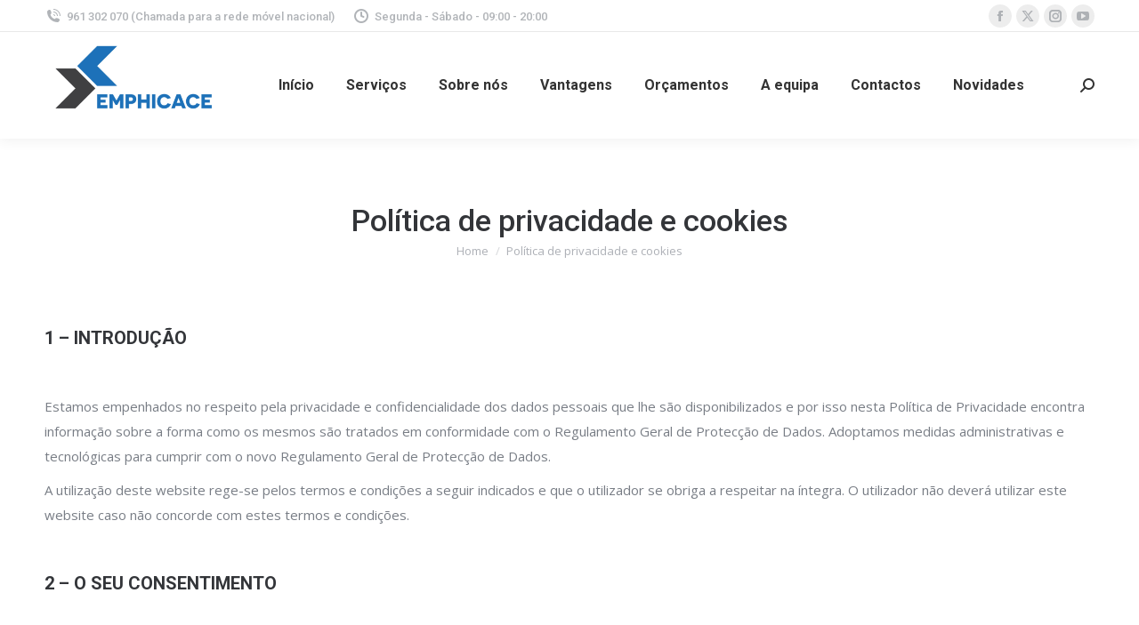

--- FILE ---
content_type: text/html; charset=UTF-8
request_url: https://emphicace.pt/politica-de-privacidade-e-cookies/
body_size: 15922
content:
<!DOCTYPE html>
<!--[if !(IE 6) | !(IE 7) | !(IE 8)  ]><!-->
<html lang="pt-PT" class="no-js">
<!--<![endif]-->
<head>
	<meta charset="UTF-8" />
				<meta name="viewport" content="width=device-width, initial-scale=1, maximum-scale=1, user-scalable=0"/>
			<meta name="theme-color" content="#1d71b9"/>	<link rel="profile" href="https://gmpg.org/xfn/11" />
	<meta name='robots' content='index, follow, max-image-preview:large, max-snippet:-1, max-video-preview:-1' />

	<!-- This site is optimized with the Yoast SEO plugin v26.8 - https://yoast.com/product/yoast-seo-wordpress/ -->
	<title>Política de privacidade e cookies -</title>
	<link rel="canonical" href="https://emphicace.pt/politica-de-privacidade-e-cookies/" />
	<meta property="og:locale" content="pt_PT" />
	<meta property="og:type" content="article" />
	<meta property="og:title" content="Política de privacidade e cookies -" />
	<meta property="og:description" content="1 &#8211; INTRODUÇÃO &nbsp; Estamos empenhados no respeito pela privacidade e confidencialidade dos dados pessoais que lhe são disponibilizados e por isso nesta Política de Privacidade encontra informação sobre a forma como os mesmos são tratados em conformidade com o Regulamento Geral de Protecção de Dados. Adoptamos medidas administrativas e tecnológicas para cumprir com o&hellip;" />
	<meta property="og:url" content="https://emphicace.pt/politica-de-privacidade-e-cookies/" />
	<meta property="article:modified_time" content="2022-12-15T01:08:10+00:00" />
	<meta name="twitter:card" content="summary_large_image" />
	<meta name="twitter:label1" content="Tempo estimado de leitura" />
	<meta name="twitter:data1" content="9 minutos" />
	<script type="application/ld+json" class="yoast-schema-graph">{"@context":"https://schema.org","@graph":[{"@type":"WebPage","@id":"https://emphicace.pt/politica-de-privacidade-e-cookies/","url":"https://emphicace.pt/politica-de-privacidade-e-cookies/","name":"Política de privacidade e cookies -","isPartOf":{"@id":"https://emphicace.pt/#website"},"datePublished":"2019-04-06T14:14:38+00:00","dateModified":"2022-12-15T01:08:10+00:00","breadcrumb":{"@id":"https://emphicace.pt/politica-de-privacidade-e-cookies/#breadcrumb"},"inLanguage":"pt-PT","potentialAction":[{"@type":"ReadAction","target":["https://emphicace.pt/politica-de-privacidade-e-cookies/"]}]},{"@type":"BreadcrumbList","@id":"https://emphicace.pt/politica-de-privacidade-e-cookies/#breadcrumb","itemListElement":[{"@type":"ListItem","position":1,"name":"Início","item":"https://emphicace.pt/"},{"@type":"ListItem","position":2,"name":"Política de privacidade e cookies"}]},{"@type":"WebSite","@id":"https://emphicace.pt/#website","url":"https://emphicace.pt/","name":"","description":"","potentialAction":[{"@type":"SearchAction","target":{"@type":"EntryPoint","urlTemplate":"https://emphicace.pt/?s={search_term_string}"},"query-input":{"@type":"PropertyValueSpecification","valueRequired":true,"valueName":"search_term_string"}}],"inLanguage":"pt-PT"}]}</script>
	<!-- / Yoast SEO plugin. -->


<link rel='dns-prefetch' href='//fonts.googleapis.com' />
<link rel="alternate" type="application/rss+xml" title=" &raquo; Feed" href="https://emphicace.pt/feed/" />
<link rel="alternate" type="application/rss+xml" title=" &raquo; Feed de comentários" href="https://emphicace.pt/comments/feed/" />
<link rel="alternate" title="oEmbed (JSON)" type="application/json+oembed" href="https://emphicace.pt/wp-json/oembed/1.0/embed?url=https%3A%2F%2Femphicace.pt%2Fpolitica-de-privacidade-e-cookies%2F" />
<link rel="alternate" title="oEmbed (XML)" type="text/xml+oembed" href="https://emphicace.pt/wp-json/oembed/1.0/embed?url=https%3A%2F%2Femphicace.pt%2Fpolitica-de-privacidade-e-cookies%2F&#038;format=xml" />
		<!-- This site uses the Google Analytics by ExactMetrics plugin v8.11.1 - Using Analytics tracking - https://www.exactmetrics.com/ -->
							<script src="//www.googletagmanager.com/gtag/js?id=G-NZ9R0C0CGN"  data-cfasync="false" data-wpfc-render="false" async></script>
			<script data-cfasync="false" data-wpfc-render="false">
				var em_version = '8.11.1';
				var em_track_user = true;
				var em_no_track_reason = '';
								var ExactMetricsDefaultLocations = {"page_location":"https:\/\/emphicace.pt\/politica-de-privacidade-e-cookies\/","page_referrer":"http:\/\/emphicace.pt\/politica-de-privacidade-e-cookies\/"};
								if ( typeof ExactMetricsPrivacyGuardFilter === 'function' ) {
					var ExactMetricsLocations = (typeof ExactMetricsExcludeQuery === 'object') ? ExactMetricsPrivacyGuardFilter( ExactMetricsExcludeQuery ) : ExactMetricsPrivacyGuardFilter( ExactMetricsDefaultLocations );
				} else {
					var ExactMetricsLocations = (typeof ExactMetricsExcludeQuery === 'object') ? ExactMetricsExcludeQuery : ExactMetricsDefaultLocations;
				}

								var disableStrs = [
										'ga-disable-G-NZ9R0C0CGN',
									];

				/* Function to detect opted out users */
				function __gtagTrackerIsOptedOut() {
					for (var index = 0; index < disableStrs.length; index++) {
						if (document.cookie.indexOf(disableStrs[index] + '=true') > -1) {
							return true;
						}
					}

					return false;
				}

				/* Disable tracking if the opt-out cookie exists. */
				if (__gtagTrackerIsOptedOut()) {
					for (var index = 0; index < disableStrs.length; index++) {
						window[disableStrs[index]] = true;
					}
				}

				/* Opt-out function */
				function __gtagTrackerOptout() {
					for (var index = 0; index < disableStrs.length; index++) {
						document.cookie = disableStrs[index] + '=true; expires=Thu, 31 Dec 2099 23:59:59 UTC; path=/';
						window[disableStrs[index]] = true;
					}
				}

				if ('undefined' === typeof gaOptout) {
					function gaOptout() {
						__gtagTrackerOptout();
					}
				}
								window.dataLayer = window.dataLayer || [];

				window.ExactMetricsDualTracker = {
					helpers: {},
					trackers: {},
				};
				if (em_track_user) {
					function __gtagDataLayer() {
						dataLayer.push(arguments);
					}

					function __gtagTracker(type, name, parameters) {
						if (!parameters) {
							parameters = {};
						}

						if (parameters.send_to) {
							__gtagDataLayer.apply(null, arguments);
							return;
						}

						if (type === 'event') {
														parameters.send_to = exactmetrics_frontend.v4_id;
							var hookName = name;
							if (typeof parameters['event_category'] !== 'undefined') {
								hookName = parameters['event_category'] + ':' + name;
							}

							if (typeof ExactMetricsDualTracker.trackers[hookName] !== 'undefined') {
								ExactMetricsDualTracker.trackers[hookName](parameters);
							} else {
								__gtagDataLayer('event', name, parameters);
							}
							
						} else {
							__gtagDataLayer.apply(null, arguments);
						}
					}

					__gtagTracker('js', new Date());
					__gtagTracker('set', {
						'developer_id.dNDMyYj': true,
											});
					if ( ExactMetricsLocations.page_location ) {
						__gtagTracker('set', ExactMetricsLocations);
					}
										__gtagTracker('config', 'G-NZ9R0C0CGN', {"forceSSL":"true","link_attribution":"true"} );
										window.gtag = __gtagTracker;										(function () {
						/* https://developers.google.com/analytics/devguides/collection/analyticsjs/ */
						/* ga and __gaTracker compatibility shim. */
						var noopfn = function () {
							return null;
						};
						var newtracker = function () {
							return new Tracker();
						};
						var Tracker = function () {
							return null;
						};
						var p = Tracker.prototype;
						p.get = noopfn;
						p.set = noopfn;
						p.send = function () {
							var args = Array.prototype.slice.call(arguments);
							args.unshift('send');
							__gaTracker.apply(null, args);
						};
						var __gaTracker = function () {
							var len = arguments.length;
							if (len === 0) {
								return;
							}
							var f = arguments[len - 1];
							if (typeof f !== 'object' || f === null || typeof f.hitCallback !== 'function') {
								if ('send' === arguments[0]) {
									var hitConverted, hitObject = false, action;
									if ('event' === arguments[1]) {
										if ('undefined' !== typeof arguments[3]) {
											hitObject = {
												'eventAction': arguments[3],
												'eventCategory': arguments[2],
												'eventLabel': arguments[4],
												'value': arguments[5] ? arguments[5] : 1,
											}
										}
									}
									if ('pageview' === arguments[1]) {
										if ('undefined' !== typeof arguments[2]) {
											hitObject = {
												'eventAction': 'page_view',
												'page_path': arguments[2],
											}
										}
									}
									if (typeof arguments[2] === 'object') {
										hitObject = arguments[2];
									}
									if (typeof arguments[5] === 'object') {
										Object.assign(hitObject, arguments[5]);
									}
									if ('undefined' !== typeof arguments[1].hitType) {
										hitObject = arguments[1];
										if ('pageview' === hitObject.hitType) {
											hitObject.eventAction = 'page_view';
										}
									}
									if (hitObject) {
										action = 'timing' === arguments[1].hitType ? 'timing_complete' : hitObject.eventAction;
										hitConverted = mapArgs(hitObject);
										__gtagTracker('event', action, hitConverted);
									}
								}
								return;
							}

							function mapArgs(args) {
								var arg, hit = {};
								var gaMap = {
									'eventCategory': 'event_category',
									'eventAction': 'event_action',
									'eventLabel': 'event_label',
									'eventValue': 'event_value',
									'nonInteraction': 'non_interaction',
									'timingCategory': 'event_category',
									'timingVar': 'name',
									'timingValue': 'value',
									'timingLabel': 'event_label',
									'page': 'page_path',
									'location': 'page_location',
									'title': 'page_title',
									'referrer' : 'page_referrer',
								};
								for (arg in args) {
																		if (!(!args.hasOwnProperty(arg) || !gaMap.hasOwnProperty(arg))) {
										hit[gaMap[arg]] = args[arg];
									} else {
										hit[arg] = args[arg];
									}
								}
								return hit;
							}

							try {
								f.hitCallback();
							} catch (ex) {
							}
						};
						__gaTracker.create = newtracker;
						__gaTracker.getByName = newtracker;
						__gaTracker.getAll = function () {
							return [];
						};
						__gaTracker.remove = noopfn;
						__gaTracker.loaded = true;
						window['__gaTracker'] = __gaTracker;
					})();
									} else {
										console.log("");
					(function () {
						function __gtagTracker() {
							return null;
						}

						window['__gtagTracker'] = __gtagTracker;
						window['gtag'] = __gtagTracker;
					})();
									}
			</script>
							<!-- / Google Analytics by ExactMetrics -->
		<style id='wp-img-auto-sizes-contain-inline-css'>
img:is([sizes=auto i],[sizes^="auto," i]){contain-intrinsic-size:3000px 1500px}
/*# sourceURL=wp-img-auto-sizes-contain-inline-css */
</style>
<link rel='stylesheet' id='contact-form-7-css' href='https://emphicace.pt/wp-content/plugins/contact-form-7/includes/css/styles.css?ver=6.1.4' media='all' />
<style id='contact-form-7-inline-css'>
.wpcf7 .wpcf7-recaptcha iframe {margin-bottom: 0;}.wpcf7 .wpcf7-recaptcha[data-align="center"] > div {margin: 0 auto;}.wpcf7 .wpcf7-recaptcha[data-align="right"] > div {margin: 0 0 0 auto;}
/*# sourceURL=contact-form-7-inline-css */
</style>
<link rel='stylesheet' id='the7-font-css' href='https://emphicace.pt/wp-content/themes/dt-the7/fonts/icomoon-the7-font/icomoon-the7-font.min.css?ver=14.2.0' media='all' />
<link rel='stylesheet' id='the7-awesome-fonts-css' href='https://emphicace.pt/wp-content/themes/dt-the7/fonts/FontAwesome/css/all.min.css?ver=14.2.0' media='all' />
<link rel='stylesheet' id='the7-awesome-fonts-back-css' href='https://emphicace.pt/wp-content/themes/dt-the7/fonts/FontAwesome/back-compat.min.css?ver=14.2.0' media='all' />
<link rel='stylesheet' id='the7-Defaults-css' href='https://emphicace.pt/wp-content/uploads/smile_fonts/Defaults/Defaults.css?ver=6.9' media='all' />
<link rel='stylesheet' id='the7-icomoon-material-24x24-css' href='https://emphicace.pt/wp-content/uploads/smile_fonts/icomoon-material-24x24/icomoon-material-24x24.css?ver=6.9' media='all' />
<link rel='stylesheet' id='the7-icomoon-free-social-contact-16x16-css' href='https://emphicace.pt/wp-content/uploads/smile_fonts/icomoon-free-social-contact-16x16/icomoon-free-social-contact-16x16.css?ver=6.9' media='all' />
<link rel='stylesheet' id='dt-web-fonts-css' href='https://fonts.googleapis.com/css?family=Roboto:400,500,600,700%7COpen+Sans:400,600,700&#038;display=swap' media='all' />
<link rel='stylesheet' id='dt-main-css' href='https://emphicace.pt/wp-content/themes/dt-the7/css/main.min.css?ver=14.2.0' media='all' />
<style id='dt-main-inline-css'>
body #load {
  display: block;
  height: 100%;
  overflow: hidden;
  position: fixed;
  width: 100%;
  z-index: 9901;
  opacity: 1;
  visibility: visible;
  transition: all .35s ease-out;
}
.load-wrap {
  width: 100%;
  height: 100%;
  background-position: center center;
  background-repeat: no-repeat;
  text-align: center;
  display: -ms-flexbox;
  display: -ms-flex;
  display: flex;
  -ms-align-items: center;
  -ms-flex-align: center;
  align-items: center;
  -ms-flex-flow: column wrap;
  flex-flow: column wrap;
  -ms-flex-pack: center;
  -ms-justify-content: center;
  justify-content: center;
}
.load-wrap > svg {
  position: absolute;
  top: 50%;
  left: 50%;
  transform: translate(-50%,-50%);
}
#load {
  background: var(--the7-elementor-beautiful-loading-bg,#ffffff);
  --the7-beautiful-spinner-color2: var(--the7-beautiful-spinner-color,#1e73be);
}

/*# sourceURL=dt-main-inline-css */
</style>
<link rel='stylesheet' id='the7-custom-scrollbar-css' href='https://emphicace.pt/wp-content/themes/dt-the7/lib/custom-scrollbar/custom-scrollbar.min.css?ver=14.2.0' media='all' />
<link rel='stylesheet' id='the7-wpbakery-css' href='https://emphicace.pt/wp-content/themes/dt-the7/css/wpbakery.min.css?ver=14.2.0' media='all' />
<link rel='stylesheet' id='the7-css-vars-css' href='https://emphicace.pt/wp-content/uploads/the7-css/css-vars.css?ver=3d09e1952ca9' media='all' />
<link rel='stylesheet' id='dt-custom-css' href='https://emphicace.pt/wp-content/uploads/the7-css/custom.css?ver=3d09e1952ca9' media='all' />
<link rel='stylesheet' id='dt-media-css' href='https://emphicace.pt/wp-content/uploads/the7-css/media.css?ver=3d09e1952ca9' media='all' />
<link rel='stylesheet' id='the7-mega-menu-css' href='https://emphicace.pt/wp-content/uploads/the7-css/mega-menu.css?ver=3d09e1952ca9' media='all' />
<link rel='stylesheet' id='the7-elements-css' href='https://emphicace.pt/wp-content/uploads/the7-css/post-type-dynamic.css?ver=3d09e1952ca9' media='all' />
<link rel='stylesheet' id='style-css' href='https://emphicace.pt/wp-content/themes/dt-the7-child/style.css?ver=14.2.0' media='all' />
<script src="https://emphicace.pt/wp-includes/js/jquery/jquery.min.js?ver=3.7.1" id="jquery-core-js"></script>
<script src="https://emphicace.pt/wp-includes/js/jquery/jquery-migrate.min.js?ver=3.4.1" id="jquery-migrate-js"></script>
<script src="https://emphicace.pt/wp-content/plugins/google-analytics-dashboard-for-wp/assets/js/frontend-gtag.min.js?ver=8.11.1" id="exactmetrics-frontend-script-js" async data-wp-strategy="async"></script>
<script data-cfasync="false" data-wpfc-render="false" id='exactmetrics-frontend-script-js-extra'>var exactmetrics_frontend = {"js_events_tracking":"true","download_extensions":"doc,pdf,ppt,zip,xls,docx,pptx,xlsx","inbound_paths":"[{\"path\":\"\\\/go\\\/\",\"label\":\"affiliate\"},{\"path\":\"\\\/recommend\\\/\",\"label\":\"affiliate\"}]","home_url":"https:\/\/emphicace.pt","hash_tracking":"false","v4_id":"G-NZ9R0C0CGN"};</script>
<script src="//emphicace.pt/wp-content/plugins/revslider/sr6/assets/js/rbtools.min.js?ver=6.7.38" async id="tp-tools-js"></script>
<script src="//emphicace.pt/wp-content/plugins/revslider/sr6/assets/js/rs6.min.js?ver=6.7.38" async id="revmin-js"></script>
<script id="dt-above-fold-js-extra">
var dtLocal = {"themeUrl":"https://emphicace.pt/wp-content/themes/dt-the7","passText":"To view this protected post, enter the password below:","moreButtonText":{"loading":"Loading...","loadMore":"Load more"},"postID":"16","ajaxurl":"https://emphicace.pt/wp-admin/admin-ajax.php","REST":{"baseUrl":"https://emphicace.pt/wp-json/the7/v1","endpoints":{"sendMail":"/send-mail"}},"contactMessages":{"required":"One or more fields have an error. Please check and try again.","terms":"Please accept the privacy policy.","fillTheCaptchaError":"Please, fill the captcha."},"captchaSiteKey":"","ajaxNonce":"dabe88a87c","pageData":{"type":"page","template":"microsite","layout":null},"themeSettings":{"smoothScroll":"off","lazyLoading":false,"desktopHeader":{"height":120},"ToggleCaptionEnabled":"disabled","ToggleCaption":"Navigation","floatingHeader":{"showAfter":94,"showMenu":true,"height":60,"logo":{"showLogo":true,"html":"\u003Cimg class=\" preload-me\" src=\"https://emphicace.pt/wp-content/uploads/2020/08/LOGO_TR_100_50.png\" srcset=\"https://emphicace.pt/wp-content/uploads/2020/08/LOGO_TR_100_50.png 100w\" width=\"100\" height=\"50\"   sizes=\"100px\" alt=\"\" /\u003E","url":"https://emphicace.pt/"}},"topLine":{"floatingTopLine":{"logo":{"showLogo":false,"html":""}}},"mobileHeader":{"firstSwitchPoint":992,"secondSwitchPoint":778,"firstSwitchPointHeight":60,"secondSwitchPointHeight":60,"mobileToggleCaptionEnabled":"disabled","mobileToggleCaption":"Menu"},"stickyMobileHeaderFirstSwitch":{"logo":{"html":"\u003Cimg class=\" preload-me\" src=\"https://emphicace.pt/wp-content/uploads/2020/08/LOGO_TR_100_50.png\" srcset=\"https://emphicace.pt/wp-content/uploads/2020/08/LOGO_TR_100_50.png 100w\" width=\"100\" height=\"50\"   sizes=\"100px\" alt=\"\" /\u003E"}},"stickyMobileHeaderSecondSwitch":{"logo":{"html":"\u003Cimg class=\" preload-me\" src=\"https://emphicace.pt/wp-content/uploads/2020/08/LOGO_TR_100_50.png\" srcset=\"https://emphicace.pt/wp-content/uploads/2020/08/LOGO_TR_100_50.png 100w\" width=\"100\" height=\"50\"   sizes=\"100px\" alt=\"\" /\u003E"}},"sidebar":{"switchPoint":990},"boxedWidth":"1280px"},"VCMobileScreenWidth":"778"};
var dtShare = {"shareButtonText":{"facebook":"Share on Facebook","twitter":"Share on X","pinterest":"Pin it","linkedin":"Share on Linkedin","whatsapp":"Share on Whatsapp"},"overlayOpacity":"85"};
//# sourceURL=dt-above-fold-js-extra
</script>
<script src="https://emphicace.pt/wp-content/themes/dt-the7/js/above-the-fold.min.js?ver=14.2.0" id="dt-above-fold-js"></script>
<script></script><link rel="https://api.w.org/" href="https://emphicace.pt/wp-json/" /><link rel="alternate" title="JSON" type="application/json" href="https://emphicace.pt/wp-json/wp/v2/pages/16" /><link rel="EditURI" type="application/rsd+xml" title="RSD" href="https://emphicace.pt/xmlrpc.php?rsd" />
<meta name="generator" content="WordPress 6.9" />
<link rel='shortlink' href='https://emphicace.pt/?p=16' />
<!-- Analytics by WP Statistics - https://wp-statistics.com -->
<meta name="generator" content="Powered by WPBakery Page Builder - drag and drop page builder for WordPress."/>
<meta name="generator" content="Powered by Slider Revolution 6.7.38 - responsive, Mobile-Friendly Slider Plugin for WordPress with comfortable drag and drop interface." />
<script type="text/javascript" id="the7-loader-script">
document.addEventListener("DOMContentLoaded", function(event) {
	var load = document.getElementById("load");
	if(!load.classList.contains('loader-removed')){
		var removeLoading = setTimeout(function() {
			load.className += " loader-removed";
		}, 300);
	}
});
</script>
		<link rel="icon" href="https://emphicace.pt/wp-content/uploads/2019/07/Emphicace_Logo_ico_16_16.jpg" type="image/jpeg" sizes="16x16"/><link rel="icon" href="https://emphicace.pt/wp-content/uploads/2019/07/Emphicace_Logo_ico_32_32.jpg" type="image/jpeg" sizes="32x32"/><script>function setREVStartSize(e){
			//window.requestAnimationFrame(function() {
				window.RSIW = window.RSIW===undefined ? window.innerWidth : window.RSIW;
				window.RSIH = window.RSIH===undefined ? window.innerHeight : window.RSIH;
				try {
					var pw = document.getElementById(e.c).parentNode.offsetWidth,
						newh;
					pw = pw===0 || isNaN(pw) || (e.l=="fullwidth" || e.layout=="fullwidth") ? window.RSIW : pw;
					e.tabw = e.tabw===undefined ? 0 : parseInt(e.tabw);
					e.thumbw = e.thumbw===undefined ? 0 : parseInt(e.thumbw);
					e.tabh = e.tabh===undefined ? 0 : parseInt(e.tabh);
					e.thumbh = e.thumbh===undefined ? 0 : parseInt(e.thumbh);
					e.tabhide = e.tabhide===undefined ? 0 : parseInt(e.tabhide);
					e.thumbhide = e.thumbhide===undefined ? 0 : parseInt(e.thumbhide);
					e.mh = e.mh===undefined || e.mh=="" || e.mh==="auto" ? 0 : parseInt(e.mh,0);
					if(e.layout==="fullscreen" || e.l==="fullscreen")
						newh = Math.max(e.mh,window.RSIH);
					else{
						e.gw = Array.isArray(e.gw) ? e.gw : [e.gw];
						for (var i in e.rl) if (e.gw[i]===undefined || e.gw[i]===0) e.gw[i] = e.gw[i-1];
						e.gh = e.el===undefined || e.el==="" || (Array.isArray(e.el) && e.el.length==0)? e.gh : e.el;
						e.gh = Array.isArray(e.gh) ? e.gh : [e.gh];
						for (var i in e.rl) if (e.gh[i]===undefined || e.gh[i]===0) e.gh[i] = e.gh[i-1];
											
						var nl = new Array(e.rl.length),
							ix = 0,
							sl;
						e.tabw = e.tabhide>=pw ? 0 : e.tabw;
						e.thumbw = e.thumbhide>=pw ? 0 : e.thumbw;
						e.tabh = e.tabhide>=pw ? 0 : e.tabh;
						e.thumbh = e.thumbhide>=pw ? 0 : e.thumbh;
						for (var i in e.rl) nl[i] = e.rl[i]<window.RSIW ? 0 : e.rl[i];
						sl = nl[0];
						for (var i in nl) if (sl>nl[i] && nl[i]>0) { sl = nl[i]; ix=i;}
						var m = pw>(e.gw[ix]+e.tabw+e.thumbw) ? 1 : (pw-(e.tabw+e.thumbw)) / (e.gw[ix]);
						newh =  (e.gh[ix] * m) + (e.tabh + e.thumbh);
					}
					var el = document.getElementById(e.c);
					if (el!==null && el) el.style.height = newh+"px";
					el = document.getElementById(e.c+"_wrapper");
					if (el!==null && el) {
						el.style.height = newh+"px";
						el.style.display = "block";
					}
				} catch(e){
					console.log("Failure at Presize of Slider:" + e)
				}
			//});
		  };</script>
<noscript><style> .wpb_animate_when_almost_visible { opacity: 1; }</style></noscript><link rel='stylesheet' id='rs-plugin-settings-css' href='//emphicace.pt/wp-content/plugins/revslider/sr6/assets/css/rs6.css?ver=6.7.38' media='all' />
<style id='rs-plugin-settings-inline-css'>
#rs-demo-id {}
/*# sourceURL=rs-plugin-settings-inline-css */
</style>
</head>
<body id="the7-body" class="privacy-policy wp-singular page-template page-template-template-microsite page-template-template-microsite-php page page-id-16 wp-embed-responsive wp-theme-dt-the7 wp-child-theme-dt-the7-child the7-core-ver-2.7.12 one-page-row dt-responsive-on right-mobile-menu-close-icon ouside-menu-close-icon mobile-hamburger-close-bg-enable mobile-hamburger-close-bg-hover-enable  fade-medium-mobile-menu-close-icon fade-medium-menu-close-icon srcset-enabled btn-flat custom-btn-color custom-btn-hover-color phantom-sticky phantom-shadow-decoration phantom-custom-logo-on sticky-mobile-header top-header first-switch-logo-left first-switch-menu-right second-switch-logo-left second-switch-menu-right right-mobile-menu popup-message-style the7-ver-14.2.0 dt-fa-compatibility wpb-js-composer js-comp-ver-8.7.2 vc_responsive">
<!-- The7 14.2.0 -->
<div id="load" class="hourglass-loader">
	<div class="load-wrap"><style type="text/css">
    .the7-spinner {
        width: 60px;
        height: 72px;
        position: relative;
    }
    .the7-spinner > div {
        animation: spinner-animation 1.2s cubic-bezier(1, 1, 1, 1) infinite;
        width: 9px;
        left: 0;
        display: inline-block;
        position: absolute;
        background-color:var(--the7-beautiful-spinner-color2);
        height: 18px;
        top: 27px;
    }
    div.the7-spinner-animate-2 {
        animation-delay: 0.2s;
        left: 13px
    }
    div.the7-spinner-animate-3 {
        animation-delay: 0.4s;
        left: 26px
    }
    div.the7-spinner-animate-4 {
        animation-delay: 0.6s;
        left: 39px
    }
    div.the7-spinner-animate-5 {
        animation-delay: 0.8s;
        left: 52px
    }
    @keyframes spinner-animation {
        0% {
            top: 27px;
            height: 18px;
        }
        20% {
            top: 9px;
            height: 54px;
        }
        50% {
            top: 27px;
            height: 18px;
        }
        100% {
            top: 27px;
            height: 18px;
        }
    }
</style>

<div class="the7-spinner">
    <div class="the7-spinner-animate-1"></div>
    <div class="the7-spinner-animate-2"></div>
    <div class="the7-spinner-animate-3"></div>
    <div class="the7-spinner-animate-4"></div>
    <div class="the7-spinner-animate-5"></div>
</div></div>
</div>
<div id="page" >
	<a class="skip-link screen-reader-text" href="#content">Skip to content</a>

<div class="masthead inline-header center widgets shadow-decoration shadow-mobile-header-decoration small-mobile-menu-icon dt-parent-menu-clickable show-sub-menu-on-hover show-device-logo show-mobile-logo" >

	<div class="top-bar full-width-line top-bar-line-hide">
	<div class="top-bar-bg" ></div>
	<div class="left-widgets mini-widgets"><span class="mini-contacts phone show-on-desktop in-top-bar-left in-menu-second-switch"><i class="fa-fw icomoon-the7-font-the7-phone-06"></i>961 302 070 (Chamada para a rede móvel nacional)</span><span class="mini-contacts clock show-on-desktop in-top-bar-left in-menu-second-switch"><i class="fa-fw icomoon-the7-font-the7-clock-01"></i>Segunda - Sábado - 09:00 - 20:00</span></div><div class="right-widgets mini-widgets"><div class="soc-ico show-on-desktop in-top-bar-right in-menu-second-switch custom-bg disabled-border border-off hover-accent-bg hover-disabled-border  hover-border-off"><a title="Facebook page opens in new window" href="/" target="_blank" class="facebook"><span class="soc-font-icon"></span><span class="screen-reader-text">Facebook page opens in new window</span></a><a title="X page opens in new window" href="/" target="_blank" class="twitter"><span class="soc-font-icon"></span><span class="screen-reader-text">X page opens in new window</span></a><a title="Instagram page opens in new window" href="/" target="_blank" class="instagram"><span class="soc-font-icon"></span><span class="screen-reader-text">Instagram page opens in new window</span></a><a title="YouTube page opens in new window" href="/" target="_blank" class="you-tube"><span class="soc-font-icon"></span><span class="screen-reader-text">YouTube page opens in new window</span></a></div></div></div>

	<header class="header-bar" role="banner">

		<div class="branding">
	<div id="site-title" class="assistive-text"></div>
	<div id="site-description" class="assistive-text"></div>
	<a class="" href="https://emphicace.pt/"><img class=" preload-me" src="https://emphicace.pt/wp-content/uploads/2020/08/LOGO_TR_200_100.png" srcset="https://emphicace.pt/wp-content/uploads/2020/08/LOGO_TR_200_100.png 200w" width="200" height="100"   sizes="200px" alt="" /><img class="mobile-logo preload-me" src="https://emphicace.pt/wp-content/uploads/2020/08/LOGO_TR_100_50.png" srcset="https://emphicace.pt/wp-content/uploads/2020/08/LOGO_TR_100_50.png 100w" width="100" height="50"   sizes="100px" alt="" /></a></div>

		<ul id="primary-menu" class="main-nav underline-decoration from-centre-line"><li class="menu-item menu-item-type-custom menu-item-object-custom menu-item-203 first depth-0"><a href='/' data-level='1'><span class="menu-item-text"><span class="menu-text">Início</span></span></a></li> <li class="menu-item menu-item-type-custom menu-item-object-custom menu-item-204 depth-0"><a href='https://www.emphicace.pt/#!/services' data-level='1'><span class="menu-item-text"><span class="menu-text">Serviços</span></span></a></li> <li class="menu-item menu-item-type-custom menu-item-object-custom menu-item-205 depth-0"><a href='https://www.emphicace.pt/#!/company' data-level='1'><span class="menu-item-text"><span class="menu-text">Sobre nós</span></span></a></li> <li class="menu-item menu-item-type-custom menu-item-object-custom menu-item-206 depth-0"><a href='https://www.emphicace.pt/#!/benefits' data-level='1'><span class="menu-item-text"><span class="menu-text">Vantagens</span></span></a></li> <li class="menu-item menu-item-type-custom menu-item-object-custom menu-item-207 depth-0"><a href='https://www.emphicace.pt/#!/consultation' data-level='1'><span class="menu-item-text"><span class="menu-text">Orçamentos</span></span></a></li> <li class="menu-item menu-item-type-custom menu-item-object-custom menu-item-208 depth-0"><a href='https://www.emphicace.pt/#!/team' data-level='1'><span class="menu-item-text"><span class="menu-text">A equipa</span></span></a></li> <li class="menu-item menu-item-type-custom menu-item-object-custom menu-item-209 depth-0"><a href='https://www.emphicace.pt/#!/contact' data-level='1'><span class="menu-item-text"><span class="menu-text">Contactos</span></span></a></li> <li class="menu-item menu-item-type-post_type menu-item-object-page menu-item-210 last depth-0"><a href='https://emphicace.pt/novidades/' data-level='1'><span class="menu-item-text"><span class="menu-text">Novidades</span></span></a></li> </ul>
		<div class="mini-widgets"><div class="mini-search show-on-desktop near-logo-first-switch near-logo-second-switch popup-search custom-icon"><form class="searchform mini-widget-searchform" role="search" method="get" action="https://emphicace.pt/">

	<div class="screen-reader-text">Search:</div>

	
		<a href="" class="submit text-disable"><i class=" mw-icon the7-mw-icon-search-bold"></i></a>
		<div class="popup-search-wrap">
			<input type="text" aria-label="Search" class="field searchform-s" name="s" value="" placeholder="Type and hit enter …" title="Search form"/>
			<a href="" class="search-icon"  aria-label="Search"><i class="the7-mw-icon-search-bold" aria-hidden="true"></i></a>
		</div>

			<input type="submit" class="assistive-text searchsubmit" value="Go!"/>
</form>
</div></div>
	</header>

</div>
<div role="navigation" aria-label="Main Menu" class="dt-mobile-header mobile-menu-show-divider">
	<div class="dt-close-mobile-menu-icon" aria-label="Close" role="button" tabindex="0"><div class="close-line-wrap"><span class="close-line"></span><span class="close-line"></span><span class="close-line"></span></div></div>	<ul id="mobile-menu" class="mobile-main-nav">
		<li class="menu-item menu-item-type-custom menu-item-object-custom menu-item-203 first depth-0"><a href='/' data-level='1'><span class="menu-item-text"><span class="menu-text">Início</span></span></a></li> <li class="menu-item menu-item-type-custom menu-item-object-custom menu-item-204 depth-0"><a href='https://www.emphicace.pt/#!/services' data-level='1'><span class="menu-item-text"><span class="menu-text">Serviços</span></span></a></li> <li class="menu-item menu-item-type-custom menu-item-object-custom menu-item-205 depth-0"><a href='https://www.emphicace.pt/#!/company' data-level='1'><span class="menu-item-text"><span class="menu-text">Sobre nós</span></span></a></li> <li class="menu-item menu-item-type-custom menu-item-object-custom menu-item-206 depth-0"><a href='https://www.emphicace.pt/#!/benefits' data-level='1'><span class="menu-item-text"><span class="menu-text">Vantagens</span></span></a></li> <li class="menu-item menu-item-type-custom menu-item-object-custom menu-item-207 depth-0"><a href='https://www.emphicace.pt/#!/consultation' data-level='1'><span class="menu-item-text"><span class="menu-text">Orçamentos</span></span></a></li> <li class="menu-item menu-item-type-custom menu-item-object-custom menu-item-208 depth-0"><a href='https://www.emphicace.pt/#!/team' data-level='1'><span class="menu-item-text"><span class="menu-text">A equipa</span></span></a></li> <li class="menu-item menu-item-type-custom menu-item-object-custom menu-item-209 depth-0"><a href='https://www.emphicace.pt/#!/contact' data-level='1'><span class="menu-item-text"><span class="menu-text">Contactos</span></span></a></li> <li class="menu-item menu-item-type-post_type menu-item-object-page menu-item-210 last depth-0"><a href='https://emphicace.pt/novidades/' data-level='1'><span class="menu-item-text"><span class="menu-text">Novidades</span></span></a></li> 	</ul>
	<div class='mobile-mini-widgets-in-menu'></div>
</div>

		<div class="page-title title-center disabled-bg page-title-responsive-enabled">
			<div class="wf-wrap">

				<div class="page-title-head hgroup"><h1 >Política de privacidade e cookies</h1></div><div class="page-title-breadcrumbs"><div class="assistive-text">You are here:</div><ol class="breadcrumbs text-small" itemscope itemtype="https://schema.org/BreadcrumbList"><li itemprop="itemListElement" itemscope itemtype="https://schema.org/ListItem"><a itemprop="item" href="https://emphicace.pt/" title="Home"><span itemprop="name">Home</span></a><meta itemprop="position" content="1" /></li><li class="current" itemprop="itemListElement" itemscope itemtype="https://schema.org/ListItem"><span itemprop="name">Política de privacidade e cookies</span><meta itemprop="position" content="2" /></li></ol></div>			</div>
		</div>

		

<div id="main" class="sidebar-none sidebar-divider-vertical">

	
	<div class="main-gradient"></div>
	<div class="wf-wrap">
	<div class="wf-container-main">

	

<div id="content" class="content" role="main">

	<h4>1 &#8211; INTRODUÇÃO</h4>
<p>&nbsp;</p>
<p>Estamos empenhados no respeito pela privacidade e confidencialidade dos dados pessoais que lhe são disponibilizados e por isso nesta Política de Privacidade encontra informação sobre a forma como os mesmos são tratados em conformidade com o Regulamento Geral de Protecção de Dados. Adoptamos medidas administrativas e tecnológicas para cumprir com o novo Regulamento Geral de Protecção de Dados.</p>
<p>A utilização deste website rege-se pelos termos e condições a seguir indicados e que o utilizador se obriga a respeitar na íntegra. O utilizador não deverá utilizar este website caso não concorde com estes termos e condições.</p>
<p>&nbsp;</p>
<h4>2 &#8211; O SEU CONSENTIMENTO</h4>
<p>&nbsp;</p>
<p>Ao utilizar o nosso website e as nossas plataformas, concorda com nossa Política de Privacidade.</p>
<p>&nbsp;</p>
<h4>3 &#8211; PORQUE TRATAMOS OS DADOS PESSOAIS?</h4>
<p>&nbsp;</p>
<p>Os dados pessoais recolhidos destinam-se, fundamentalmente, à resposta a pedidos de informação e contacto, à gestão contratual, à prestação dos serviços e à comunicação de alterações aos produtos e serviços subscritos, podendo, contudo, com o seu consentimento, ser também usados na divulgação de novos produtos e serviços e de notícias sobre a empresa, na realização de inquéritos de avaliação e em ações de informação legalmente obrigatórias.</p>
<p>&nbsp;</p>
<h4>4 &#8211; QUE DADOS PESSOAIS SÃO RECOLHIDOS?</h4>
<p>&nbsp;</p>
<p>Normalmente, os dados pessoais recolhidos limitam-se ao Nome, Morada, Número de Telefone / Telemóvel, Número de Contribuinte, Endereço de E-mail, mas poderão ser recolhidos outros dados necessários ao fornecimento de produtos ou serviços.</p>
<p>Adicionalmente, quando são realizados envios de emails são recolhidos dados estatísticos que permitem conhecer o comportamento de cada subscritor face ao email recebido.</p>
<p>&nbsp;</p>
<h4>5 &#8211; COMO SÃO RECOLHIDOS OS DADOS PESSOAIS?</h4>
<p>&nbsp;</p>
<p>Em geral, os dados pessoais são recolhidos aquando da subscrição de um dos nossos produtos ou serviços, sendo que alguns dos dados pessoais são de fornecimento obrigatório para a prestação do serviço.</p>
<p>Também recolhemos os seus dados quando subscreve o envio de newsletters, para responder às suas mensagens e pedidos de informação, para analisar e formalizar a sua candidatura a parceiro ou a colaborador, para as operações e gestão do website, para prevenção de fraudes e para manter um registo dos seus detalhes de contacto.</p>
<p>Respeitamos sempre o seu direito à privacidade e não recolhemos qualquer informação pessoal sobre si sem o seu consentimento prévio e explícito. Os seus dados pessoais não serão reutilizados para outras finalidades que sejam previamente identificadas ou que não tenham qualquer relação com aquelas finalidades para as quais foram inicialmente recolhidos.</p>
<p>Todavia a disponibilização de dados incorretos ou inexatos é da sua exclusiva responsabilidade.</p>
<p>&nbsp;</p>
<h4>6 &#8211; DADOS DE MENORES</h4>
<p>&nbsp;</p>
<p>O website não é dirigido a menores de 16 anos, pelo que solicitamos que estes menores não utilizem o website e não nos forneçam dados pessoais através do mesmo.</p>
<p>&nbsp;</p>
<h4>7 &#8211; DADOS SENSÍVEIS</h4>
<p>&nbsp;</p>
<p>Solicitamos de forma expressa, que não nos envie e não nos dê a conhecer quaisquer dados pessoais sensíveis, ou seja, informações que revelem a origem racial ou étnica, opiniões políticas, crenças religiosas ou filosóficas, associação sindical, informações genéticas, informações biométricas, dados relativos à saúde ou dados relativos a vida sexual de uma pessoa natural ou a orientação sexual. Esses dados pessoais serão imediatamente apagados.</p>
<p>&nbsp;</p>
<h4>8 &#8211; QUAL O PERÍODO DE CONSERVAÇÃO DE DADOS PESSOAIS?</h4>
<p>&nbsp;</p>
<p>Cabe-nos referir que os dados pessoais que nos fornece serão conservados até um período máximo de dez anos.</p>
<p>No entanto, em determinados casos poderemos conservar os dados durante períodos mais longos, nomeadamente quando a Lei assim o impuser.</p>
<p>&nbsp;</p>
<h4>9 &#8211; DIREITO DE ACESSO, RECTIFICAÇÃO E ACTUALIZAÇÃO DE DADOS</h4>
<p>&nbsp;</p>
<p>Nos termos da legislação aplicável, é-lhe garantido, na qualidade de titular dos dados, o direito, a qualquer momento, de aceder aos seus dados pessoais, solicitar a sua retificação ou aditamento, opor-se ao tratamento dos dados, com exceção dos estritamente necessários à prestação do serviço e/ou solicitar a portabilidade dos dados, requerer a eliminação dos seus dados para fins de marketing ou telemarketing ou inclusão em listas de assinantes e serviços informativos.</p>
<p>Poderá requerer qualquer uma das ações acima mencionadas através da nossa página de contactos presente no website, utilizando o meio mais conveniente e acessível às suas necessidades, estabelecendo comunicação connosco através dos contactos: ** <strong>961 302 070 / * 234 057 885 | info@emphicace.pt | Rua Central 35, 3810-233 Aveiro.</strong></p>
<p>Caso nos solicite a eliminação de alguns dos seus dados pessoais ou da sua totalidade, alguns dos serviços solicitados poderão não lhe ser prestados, conservando os dados pessoais necessários para o cumprimento das suas obrigações legais.</p>
<p>Reservamos o direito de solicitar acesso a elementos identificativos do autor do pedido em ordem a comprovar a respectiva identidade.</p>
<p>&nbsp;</p>
<h4>10 &#8211; DIVULGAÇÃO DE INFORMAÇÃO A TERCEIROS</h4>
<p>&nbsp;</p>
<p>Não vendemos ou comercializamos os seus dados.</p>
<p>No âmbito da sua atividade, poderemos recorrer a terceiros para a prestação de determinados serviços, o que poderá implicar o acesso, por estas entidades, a dados pessoais dos nossos utilizadores e clientes. Quando tal sucede, tomamos todas as precauções adequadas, impondo contratualmente a estas entidades que ponham em prática as medidas técnicas e organizacionais adequadas para obstar a qualquer tratamento ilícito dos dados e para assegurar a sua disponibilidade, integridade e confidencialidade.</p>
<p>Os dados pessoais também poderão ser disponibilizados aos tribunais e às demais autoridades competentes, no estrito cumprimento do disposto na lei, designadamente</p>
<p>quando se revelem necessários para a resolução de litígios relativos à faturação e para atividades relativas à proteção da segurança pública, da defesa e segurança do Estado e à prevenção, investigação ou deteção de ilícitos criminais.</p>
<p>&nbsp;</p>
<h4>11 &#8211; SEGURANÇA</h4>
<p>&nbsp;</p>
<p>Assegurar a confidencialidade, integridade e disponibilidade dos dados é um compromisso que assumimos para com todos os nossos clientes e utilizadores.</p>
<p>Nesse sentido seguimos as melhores práticas de gestão de segurança da informação, exigindo aos nossos colaboradores o cumprimento estrito das rigorosas normas, asseguramento da segurança dos dados pessoais que nos sejam comunicados, não podendo utilizar tais dados para quaisquer outras finalidades que não as definidas no contrato, nem correlacioná-los com outros dados que se encontrem na sua disponibilidade.</p>
<p>Alertamos para o facto de os dados que circulam na Internet não estarem totalmente protegidos contra desvios eventuais, sendo a comunicação de senhas de acesso, passwords, códigos confidenciais e de qualquer informação sensível efetuada sob a sua inteira responsabilidade.</p>
<p>&nbsp;</p>
<h4>12 &#8211; LINKS PARA WEBSITES TERCEIROS</h4>
<p>&nbsp;</p>
<p>Os links constantes deste website podem conduzir a outros websites. Não nos responsabilizamos, aprovamos ou por qualquer forma apoiamos ou subscrevemos o conteúdo desses websites, nem dos websites com eles ligados ou neles referidos.</p>
<p>&nbsp;</p>
<h4>13 &#8211; ALTERAÇÕES À POLÍTICA DE PRIVACIDADE</h4>
<p>&nbsp;</p>
<p>Reservamo-nos o direito de modificar esta política de privacidade a qualquer momento, pelo que aconselhamos a sua consulta com regularidade.</p>
<p>Todas as mudanças entrarão em vigor imediatamente após sua publicação no website.</p>
<p>Se se opõe às mudanças na nossa política de privacidade, deverá deixar de utilizar os nossos serviços, inclusive o website.</p>
<p>&nbsp;</p>
<h4>14 &#8211; DISPOSIÇÕES GERAIS</h4>
<p>&nbsp;</p>
<p>Não nos responsabilizamos por danos resultantes de vírus que possam infectar o computador ou a rede do utilizador, ou outros bens, em virtude do acesso ao nosso website com transferência de conteúdos deste para o computador ou rede do utilizador.</p>
<p>&nbsp;</p>
<h4>15 &#8211; CONTACTOS, DÚVIDAS E QUESTÕES</h4>
<p>&nbsp;</p>
<p>Se tiver alguma dúvida ou questão, ou se deseja atualizar, excluir ou alterar qualquer informação pessoal que possuamos relacionada consigo, ou se tem uma preocupação sobre a maneira como lidamos com qualquer questão de privacidade, através da nossa página de contactos presente no website, utilizando o meio mais conveniente e acessível às suas necessidades, estabelecendo comunicação connosco através dos contactos: <strong>** 961 302 070 / * 234 057 885 | info@emphicace.pt | Rua Central 35, 3810-233 Aveiro</strong></p>
<p>&nbsp;</p>
<h4>16 &#8211; ARBITRAGEM DE LITÍGIOS</h4>
<p>&nbsp;</p>
<p>Em caso de litígio o consumidor pode recorrer a qualquer Entidade de Resolução Alternativa de Litígios de Consumo com competência na área do distrito de Aveiro ou com competência a nível nacional. Mais informações em Portal do Consumidor <a href="http://www.consumidor.gov.pt/">http://www.consumidor.gov.pt/</a></p>
<p>Livro de Reclamações:<a href="https://www.livroreclamacoes.pt/inicio" target="_blank" rel="noopener"> https://www.livroreclamacoes.pt/inicio</a></p>
<p>&nbsp;</p>
<h4>17 &#8211; COOKIES</h4>
<p>&nbsp;</p>
<p>Todos os browsers permitem ao Utilizador aceitar, recusar ou apagar cookies, nomeadamente através da seleção das definições apropriadas no respetivo navegador. Pode configurar os cookies no menu &#8220;configurações&#8221; ou &#8220;preferências&#8221; do seu browser. Para saber mais sobre os cookies, incluindo a forma de ver o que os cookies foram criados e como gerenciar e excluí-los, visite www.allaboutcookies.org que inclui informações sobre como gerir as suas configurações para os vários fornecedores de navegadores.<br />
Note-se, no entanto, que, ao desativar cookies, pode afetar, parcial ou totalmente, a sua experiência de navegação no website.</p>
<p>Google Analytics navegador opt-out:<br />
Para disponibilizar aos visitantes uma maior escolha sobre como os seus dados são recolhidos pelo Google Analytics, o Google desenvolveu o Google Analytics Navegador Opt-out Add-on. O add-on comunica com o JavaScript do Google Analytics (ga.js) para indicar que as informações sobre a visita do sítio não devem ser enviadas para o Google Analytics. O Google Analytics Navegador Opt-out extra não impede que as informações sejam enviadas para o sítio em si ou para outros serviços da web analytics. Saiba mais sobre o Google Analytics Brower Opt-out extra.</p>
<p>Utilizamos cookies neste website. Um cookie é um pequeno arquivo de texto que identifica o seu computador no nosso servidor. Os cookies em si não identificam o utilizador individual, apenas o computador utilizado. Os cookies não são usados para recolher informações pessoais.</p>
<p>Este website utiliza cookies que servem para ajudar a determinar a utilidade, interesse e o número de acessos ao website, permitindo uma navegação mais rápida e eficiente do mesmo, eliminando a necessidade de introduzir repetidamente as mesmas informações.</p>
<p>A utilização de cookies por este sítio pressuporá sempre o seu prévio consentimento.</p>
<p>&nbsp;</p>
<p>&nbsp;</p>
<p><strong>18- Informações adicionais sobre os cookies que utilizamos:</strong></p>
<p><a href="https://policies.google.com/technologies/cookies?hl=pt-PT" target="_blank" rel="noopener noreferrer">Google</a><br />
<a href="https://jetpack.com/support/extra-sidebar-widgets/eu-cookie-law-widget/">Jetpack WP-plugin</a><br />
<a href="https://automattic.com/cookies/">Automattic</a><br />
<a href="https://docs.woocommerce.com/document/woocommerce-cookies/#">Woocommerce WP-plugin</a></p>
<p>&nbsp;</p>
<p>&nbsp;</p>
<p><strong>19 – Como verificar quais os cookies que este website utiliza:</strong></p>
<p>Manualmente: <a href="https://www.cookieyes.com/how-to-check-cookies-on-your-website-manually/" target="_blank" rel="noopener">https://www.cookieyes.com/how-to-check-cookies-on-your-website-manually/</a></p>
<p>Com ferramenta online: <a href="https://www.cookieserve.com/" target="_blank" rel="noopener">https://www.cookieserve.com/</a></p>
<p>&nbsp;</p>
<p>&nbsp;</p>
<p>&nbsp;</p>
<p>*(Chamada para a rede fixa nacional)<br />
**(Chamada para a rede móvel nacional)</p>

</div><!-- #content -->


			</div><!-- .wf-container -->
		</div><!-- .wf-wrap -->

	
	</div><!-- #main -->

	


	<!-- !Footer -->
	<footer id="footer" class="footer solid-bg footer-outline-decoration full-width"  role="contentinfo">

		
<!-- !Bottom-bar -->
<div id="bottom-bar" class="logo-left">
    <div class="wf-wrap">
        <div class="wf-container-bottom">

			
                <div class="wf-float-left">

					<div class="wf-float-left">Copyright &copy; Emphicace | <a href="https://emphicace.pt/politica-de-privacidade-e-cookies/">Pol&iacute;tica de privacidade e cookies</a> | <a href="http://www.livroreclamacoes.pt/inicio" target="_blank">Livro de Reclama&ccedil;&otilde;es</a> | <a href="https://znetguru.com/" target="_blank">Powered by: ZnetGuru</a></div>
                </div>

			
            <div class="wf-float-right">

				<div class="bottom-text-block"><p><i style="padding-right: 10px;padding-left: 10px" class="fa fa-envelope"></i>info@emphicace.pt</p>
</div>
            </div>

        </div><!-- .wf-container-bottom -->
    </div><!-- .wf-wrap -->
</div><!-- #bottom-bar -->
	</footer><!-- #footer -->

<a href="#" class="scroll-top"><svg version="1.1" xmlns="http://www.w3.org/2000/svg" xmlns:xlink="http://www.w3.org/1999/xlink" x="0px" y="0px"
	 viewBox="0 0 16 16" style="enable-background:new 0 0 16 16;" xml:space="preserve">
<path d="M11.7,6.3l-3-3C8.5,3.1,8.3,3,8,3c0,0,0,0,0,0C7.7,3,7.5,3.1,7.3,3.3l-3,3c-0.4,0.4-0.4,1,0,1.4c0.4,0.4,1,0.4,1.4,0L7,6.4
	V12c0,0.6,0.4,1,1,1s1-0.4,1-1V6.4l1.3,1.3c0.4,0.4,1,0.4,1.4,0C11.9,7.5,12,7.3,12,7S11.9,6.5,11.7,6.3z"/>
</svg><span class="screen-reader-text">Go to Top</span></a>

</div><!-- #page -->


		<script>
			window.RS_MODULES = window.RS_MODULES || {};
			window.RS_MODULES.modules = window.RS_MODULES.modules || {};
			window.RS_MODULES.waiting = window.RS_MODULES.waiting || [];
			window.RS_MODULES.defered = false;
			window.RS_MODULES.moduleWaiting = window.RS_MODULES.moduleWaiting || {};
			window.RS_MODULES.type = 'compiled';
		</script>
		<script type="speculationrules">
{"prefetch":[{"source":"document","where":{"and":[{"href_matches":"/*"},{"not":{"href_matches":["/wp-*.php","/wp-admin/*","/wp-content/uploads/*","/wp-content/*","/wp-content/plugins/*","/wp-content/themes/dt-the7-child/*","/wp-content/themes/dt-the7/*","/*\\?(.+)"]}},{"not":{"selector_matches":"a[rel~=\"nofollow\"]"}},{"not":{"selector_matches":".no-prefetch, .no-prefetch a"}}]},"eagerness":"conservative"}]}
</script>
<script src="https://emphicace.pt/wp-content/themes/dt-the7/js/main.min.js?ver=14.2.0" id="dt-main-js"></script>
<script src="https://emphicace.pt/wp-includes/js/dist/hooks.min.js?ver=dd5603f07f9220ed27f1" id="wp-hooks-js"></script>
<script src="https://emphicace.pt/wp-includes/js/dist/i18n.min.js?ver=c26c3dc7bed366793375" id="wp-i18n-js"></script>
<script id="wp-i18n-js-after">
wp.i18n.setLocaleData( { 'text direction\u0004ltr': [ 'ltr' ] } );
//# sourceURL=wp-i18n-js-after
</script>
<script src="https://emphicace.pt/wp-content/plugins/contact-form-7/includes/swv/js/index.js?ver=6.1.4" id="swv-js"></script>
<script id="contact-form-7-js-translations">
( function( domain, translations ) {
	var localeData = translations.locale_data[ domain ] || translations.locale_data.messages;
	localeData[""].domain = domain;
	wp.i18n.setLocaleData( localeData, domain );
} )( "contact-form-7", {"translation-revision-date":"2024-08-13 18:06:19+0000","generator":"GlotPress\/4.0.1","domain":"messages","locale_data":{"messages":{"":{"domain":"messages","plural-forms":"nplurals=2; plural=n != 1;","lang":"pt"},"This contact form is placed in the wrong place.":["Este formul\u00e1rio de contacto est\u00e1 colocado no s\u00edtio errado."],"Error:":["Erro:"]}},"comment":{"reference":"includes\/js\/index.js"}} );
//# sourceURL=contact-form-7-js-translations
</script>
<script id="contact-form-7-js-before">
var wpcf7 = {
    "api": {
        "root": "https:\/\/emphicace.pt\/wp-json\/",
        "namespace": "contact-form-7\/v1"
    }
};
//# sourceURL=contact-form-7-js-before
</script>
<script src="https://emphicace.pt/wp-content/plugins/contact-form-7/includes/js/index.js?ver=6.1.4" id="contact-form-7-js"></script>
<script id="wp-statistics-tracker-js-extra">
var WP_Statistics_Tracker_Object = {"requestUrl":"https://emphicace.pt/wp-json/wp-statistics/v2","ajaxUrl":"https://emphicace.pt/wp-admin/admin-ajax.php","hitParams":{"wp_statistics_hit":1,"source_type":"page","source_id":16,"search_query":"","signature":"788874226c9d51692b46497292bb27cf","endpoint":"hit"},"option":{"dntEnabled":false,"bypassAdBlockers":false,"consentIntegration":{"name":null,"status":[]},"isPreview":false,"userOnline":false,"trackAnonymously":false,"isWpConsentApiActive":false,"consentLevel":"disabled"},"isLegacyEventLoaded":"","customEventAjaxUrl":"https://emphicace.pt/wp-admin/admin-ajax.php?action=wp_statistics_custom_event&nonce=549fabdf1d","onlineParams":{"wp_statistics_hit":1,"source_type":"page","source_id":16,"search_query":"","signature":"788874226c9d51692b46497292bb27cf","action":"wp_statistics_online_check"},"jsCheckTime":"60000"};
//# sourceURL=wp-statistics-tracker-js-extra
</script>
<script src="https://emphicace.pt/wp-content/plugins/wp-statistics/assets/js/tracker.js?ver=14.16" id="wp-statistics-tracker-js"></script>
<script src="https://emphicace.pt/wp-content/themes/dt-the7/js/legacy.min.js?ver=14.2.0" id="dt-legacy-js"></script>
<script src="https://emphicace.pt/wp-content/themes/dt-the7/lib/jquery-mousewheel/jquery-mousewheel.min.js?ver=14.2.0" id="jquery-mousewheel-js"></script>
<script src="https://emphicace.pt/wp-content/themes/dt-the7/lib/custom-scrollbar/custom-scrollbar.min.js?ver=14.2.0" id="the7-custom-scrollbar-js"></script>
<script></script>
<div class="pswp" tabindex="-1" role="dialog" aria-hidden="true">
	<div class="pswp__bg"></div>
	<div class="pswp__scroll-wrap">
		<div class="pswp__container">
			<div class="pswp__item"></div>
			<div class="pswp__item"></div>
			<div class="pswp__item"></div>
		</div>
		<div class="pswp__ui pswp__ui--hidden">
			<div class="pswp__top-bar">
				<div class="pswp__counter"></div>
				<button class="pswp__button pswp__button--close" title="Close (Esc)" aria-label="Close (Esc)"></button>
				<button class="pswp__button pswp__button--share" title="Share" aria-label="Share"></button>
				<button class="pswp__button pswp__button--fs" title="Toggle fullscreen" aria-label="Toggle fullscreen"></button>
				<button class="pswp__button pswp__button--zoom" title="Zoom in/out" aria-label="Zoom in/out"></button>
				<div class="pswp__preloader">
					<div class="pswp__preloader__icn">
						<div class="pswp__preloader__cut">
							<div class="pswp__preloader__donut"></div>
						</div>
					</div>
				</div>
			</div>
			<div class="pswp__share-modal pswp__share-modal--hidden pswp__single-tap">
				<div class="pswp__share-tooltip"></div> 
			</div>
			<button class="pswp__button pswp__button--arrow--left" title="Previous (arrow left)" aria-label="Previous (arrow left)">
			</button>
			<button class="pswp__button pswp__button--arrow--right" title="Next (arrow right)" aria-label="Next (arrow right)">
			</button>
			<div class="pswp__caption">
				<div class="pswp__caption__center"></div>
			</div>
		</div>
	</div>
</div>
</body>
</html><!-- WP Fastest Cache file was created in 0.941 seconds, on 31/01/2026 @ 2:03 pm -->